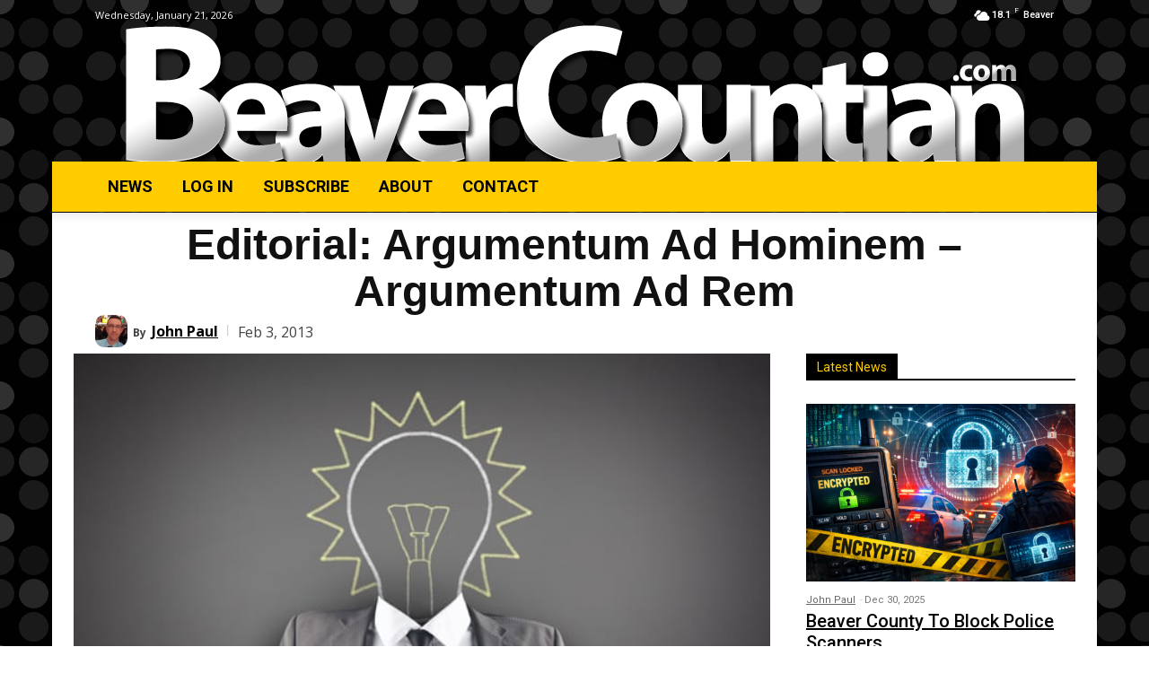

--- FILE ---
content_type: text/html; charset=utf-8
request_url: https://www.google.com/recaptcha/api2/anchor?ar=1&k=6LeDM8oUAAAAAESMcGkYe6xMj5B6NEHmSzGCYB30&co=aHR0cHM6Ly9iZWF2ZXJjb3VudGlhbi5jb206NDQz&hl=en&v=PoyoqOPhxBO7pBk68S4YbpHZ&size=invisible&anchor-ms=20000&execute-ms=30000&cb=r1uuw3ljtge0
body_size: 48904
content:
<!DOCTYPE HTML><html dir="ltr" lang="en"><head><meta http-equiv="Content-Type" content="text/html; charset=UTF-8">
<meta http-equiv="X-UA-Compatible" content="IE=edge">
<title>reCAPTCHA</title>
<style type="text/css">
/* cyrillic-ext */
@font-face {
  font-family: 'Roboto';
  font-style: normal;
  font-weight: 400;
  font-stretch: 100%;
  src: url(//fonts.gstatic.com/s/roboto/v48/KFO7CnqEu92Fr1ME7kSn66aGLdTylUAMa3GUBHMdazTgWw.woff2) format('woff2');
  unicode-range: U+0460-052F, U+1C80-1C8A, U+20B4, U+2DE0-2DFF, U+A640-A69F, U+FE2E-FE2F;
}
/* cyrillic */
@font-face {
  font-family: 'Roboto';
  font-style: normal;
  font-weight: 400;
  font-stretch: 100%;
  src: url(//fonts.gstatic.com/s/roboto/v48/KFO7CnqEu92Fr1ME7kSn66aGLdTylUAMa3iUBHMdazTgWw.woff2) format('woff2');
  unicode-range: U+0301, U+0400-045F, U+0490-0491, U+04B0-04B1, U+2116;
}
/* greek-ext */
@font-face {
  font-family: 'Roboto';
  font-style: normal;
  font-weight: 400;
  font-stretch: 100%;
  src: url(//fonts.gstatic.com/s/roboto/v48/KFO7CnqEu92Fr1ME7kSn66aGLdTylUAMa3CUBHMdazTgWw.woff2) format('woff2');
  unicode-range: U+1F00-1FFF;
}
/* greek */
@font-face {
  font-family: 'Roboto';
  font-style: normal;
  font-weight: 400;
  font-stretch: 100%;
  src: url(//fonts.gstatic.com/s/roboto/v48/KFO7CnqEu92Fr1ME7kSn66aGLdTylUAMa3-UBHMdazTgWw.woff2) format('woff2');
  unicode-range: U+0370-0377, U+037A-037F, U+0384-038A, U+038C, U+038E-03A1, U+03A3-03FF;
}
/* math */
@font-face {
  font-family: 'Roboto';
  font-style: normal;
  font-weight: 400;
  font-stretch: 100%;
  src: url(//fonts.gstatic.com/s/roboto/v48/KFO7CnqEu92Fr1ME7kSn66aGLdTylUAMawCUBHMdazTgWw.woff2) format('woff2');
  unicode-range: U+0302-0303, U+0305, U+0307-0308, U+0310, U+0312, U+0315, U+031A, U+0326-0327, U+032C, U+032F-0330, U+0332-0333, U+0338, U+033A, U+0346, U+034D, U+0391-03A1, U+03A3-03A9, U+03B1-03C9, U+03D1, U+03D5-03D6, U+03F0-03F1, U+03F4-03F5, U+2016-2017, U+2034-2038, U+203C, U+2040, U+2043, U+2047, U+2050, U+2057, U+205F, U+2070-2071, U+2074-208E, U+2090-209C, U+20D0-20DC, U+20E1, U+20E5-20EF, U+2100-2112, U+2114-2115, U+2117-2121, U+2123-214F, U+2190, U+2192, U+2194-21AE, U+21B0-21E5, U+21F1-21F2, U+21F4-2211, U+2213-2214, U+2216-22FF, U+2308-230B, U+2310, U+2319, U+231C-2321, U+2336-237A, U+237C, U+2395, U+239B-23B7, U+23D0, U+23DC-23E1, U+2474-2475, U+25AF, U+25B3, U+25B7, U+25BD, U+25C1, U+25CA, U+25CC, U+25FB, U+266D-266F, U+27C0-27FF, U+2900-2AFF, U+2B0E-2B11, U+2B30-2B4C, U+2BFE, U+3030, U+FF5B, U+FF5D, U+1D400-1D7FF, U+1EE00-1EEFF;
}
/* symbols */
@font-face {
  font-family: 'Roboto';
  font-style: normal;
  font-weight: 400;
  font-stretch: 100%;
  src: url(//fonts.gstatic.com/s/roboto/v48/KFO7CnqEu92Fr1ME7kSn66aGLdTylUAMaxKUBHMdazTgWw.woff2) format('woff2');
  unicode-range: U+0001-000C, U+000E-001F, U+007F-009F, U+20DD-20E0, U+20E2-20E4, U+2150-218F, U+2190, U+2192, U+2194-2199, U+21AF, U+21E6-21F0, U+21F3, U+2218-2219, U+2299, U+22C4-22C6, U+2300-243F, U+2440-244A, U+2460-24FF, U+25A0-27BF, U+2800-28FF, U+2921-2922, U+2981, U+29BF, U+29EB, U+2B00-2BFF, U+4DC0-4DFF, U+FFF9-FFFB, U+10140-1018E, U+10190-1019C, U+101A0, U+101D0-101FD, U+102E0-102FB, U+10E60-10E7E, U+1D2C0-1D2D3, U+1D2E0-1D37F, U+1F000-1F0FF, U+1F100-1F1AD, U+1F1E6-1F1FF, U+1F30D-1F30F, U+1F315, U+1F31C, U+1F31E, U+1F320-1F32C, U+1F336, U+1F378, U+1F37D, U+1F382, U+1F393-1F39F, U+1F3A7-1F3A8, U+1F3AC-1F3AF, U+1F3C2, U+1F3C4-1F3C6, U+1F3CA-1F3CE, U+1F3D4-1F3E0, U+1F3ED, U+1F3F1-1F3F3, U+1F3F5-1F3F7, U+1F408, U+1F415, U+1F41F, U+1F426, U+1F43F, U+1F441-1F442, U+1F444, U+1F446-1F449, U+1F44C-1F44E, U+1F453, U+1F46A, U+1F47D, U+1F4A3, U+1F4B0, U+1F4B3, U+1F4B9, U+1F4BB, U+1F4BF, U+1F4C8-1F4CB, U+1F4D6, U+1F4DA, U+1F4DF, U+1F4E3-1F4E6, U+1F4EA-1F4ED, U+1F4F7, U+1F4F9-1F4FB, U+1F4FD-1F4FE, U+1F503, U+1F507-1F50B, U+1F50D, U+1F512-1F513, U+1F53E-1F54A, U+1F54F-1F5FA, U+1F610, U+1F650-1F67F, U+1F687, U+1F68D, U+1F691, U+1F694, U+1F698, U+1F6AD, U+1F6B2, U+1F6B9-1F6BA, U+1F6BC, U+1F6C6-1F6CF, U+1F6D3-1F6D7, U+1F6E0-1F6EA, U+1F6F0-1F6F3, U+1F6F7-1F6FC, U+1F700-1F7FF, U+1F800-1F80B, U+1F810-1F847, U+1F850-1F859, U+1F860-1F887, U+1F890-1F8AD, U+1F8B0-1F8BB, U+1F8C0-1F8C1, U+1F900-1F90B, U+1F93B, U+1F946, U+1F984, U+1F996, U+1F9E9, U+1FA00-1FA6F, U+1FA70-1FA7C, U+1FA80-1FA89, U+1FA8F-1FAC6, U+1FACE-1FADC, U+1FADF-1FAE9, U+1FAF0-1FAF8, U+1FB00-1FBFF;
}
/* vietnamese */
@font-face {
  font-family: 'Roboto';
  font-style: normal;
  font-weight: 400;
  font-stretch: 100%;
  src: url(//fonts.gstatic.com/s/roboto/v48/KFO7CnqEu92Fr1ME7kSn66aGLdTylUAMa3OUBHMdazTgWw.woff2) format('woff2');
  unicode-range: U+0102-0103, U+0110-0111, U+0128-0129, U+0168-0169, U+01A0-01A1, U+01AF-01B0, U+0300-0301, U+0303-0304, U+0308-0309, U+0323, U+0329, U+1EA0-1EF9, U+20AB;
}
/* latin-ext */
@font-face {
  font-family: 'Roboto';
  font-style: normal;
  font-weight: 400;
  font-stretch: 100%;
  src: url(//fonts.gstatic.com/s/roboto/v48/KFO7CnqEu92Fr1ME7kSn66aGLdTylUAMa3KUBHMdazTgWw.woff2) format('woff2');
  unicode-range: U+0100-02BA, U+02BD-02C5, U+02C7-02CC, U+02CE-02D7, U+02DD-02FF, U+0304, U+0308, U+0329, U+1D00-1DBF, U+1E00-1E9F, U+1EF2-1EFF, U+2020, U+20A0-20AB, U+20AD-20C0, U+2113, U+2C60-2C7F, U+A720-A7FF;
}
/* latin */
@font-face {
  font-family: 'Roboto';
  font-style: normal;
  font-weight: 400;
  font-stretch: 100%;
  src: url(//fonts.gstatic.com/s/roboto/v48/KFO7CnqEu92Fr1ME7kSn66aGLdTylUAMa3yUBHMdazQ.woff2) format('woff2');
  unicode-range: U+0000-00FF, U+0131, U+0152-0153, U+02BB-02BC, U+02C6, U+02DA, U+02DC, U+0304, U+0308, U+0329, U+2000-206F, U+20AC, U+2122, U+2191, U+2193, U+2212, U+2215, U+FEFF, U+FFFD;
}
/* cyrillic-ext */
@font-face {
  font-family: 'Roboto';
  font-style: normal;
  font-weight: 500;
  font-stretch: 100%;
  src: url(//fonts.gstatic.com/s/roboto/v48/KFO7CnqEu92Fr1ME7kSn66aGLdTylUAMa3GUBHMdazTgWw.woff2) format('woff2');
  unicode-range: U+0460-052F, U+1C80-1C8A, U+20B4, U+2DE0-2DFF, U+A640-A69F, U+FE2E-FE2F;
}
/* cyrillic */
@font-face {
  font-family: 'Roboto';
  font-style: normal;
  font-weight: 500;
  font-stretch: 100%;
  src: url(//fonts.gstatic.com/s/roboto/v48/KFO7CnqEu92Fr1ME7kSn66aGLdTylUAMa3iUBHMdazTgWw.woff2) format('woff2');
  unicode-range: U+0301, U+0400-045F, U+0490-0491, U+04B0-04B1, U+2116;
}
/* greek-ext */
@font-face {
  font-family: 'Roboto';
  font-style: normal;
  font-weight: 500;
  font-stretch: 100%;
  src: url(//fonts.gstatic.com/s/roboto/v48/KFO7CnqEu92Fr1ME7kSn66aGLdTylUAMa3CUBHMdazTgWw.woff2) format('woff2');
  unicode-range: U+1F00-1FFF;
}
/* greek */
@font-face {
  font-family: 'Roboto';
  font-style: normal;
  font-weight: 500;
  font-stretch: 100%;
  src: url(//fonts.gstatic.com/s/roboto/v48/KFO7CnqEu92Fr1ME7kSn66aGLdTylUAMa3-UBHMdazTgWw.woff2) format('woff2');
  unicode-range: U+0370-0377, U+037A-037F, U+0384-038A, U+038C, U+038E-03A1, U+03A3-03FF;
}
/* math */
@font-face {
  font-family: 'Roboto';
  font-style: normal;
  font-weight: 500;
  font-stretch: 100%;
  src: url(//fonts.gstatic.com/s/roboto/v48/KFO7CnqEu92Fr1ME7kSn66aGLdTylUAMawCUBHMdazTgWw.woff2) format('woff2');
  unicode-range: U+0302-0303, U+0305, U+0307-0308, U+0310, U+0312, U+0315, U+031A, U+0326-0327, U+032C, U+032F-0330, U+0332-0333, U+0338, U+033A, U+0346, U+034D, U+0391-03A1, U+03A3-03A9, U+03B1-03C9, U+03D1, U+03D5-03D6, U+03F0-03F1, U+03F4-03F5, U+2016-2017, U+2034-2038, U+203C, U+2040, U+2043, U+2047, U+2050, U+2057, U+205F, U+2070-2071, U+2074-208E, U+2090-209C, U+20D0-20DC, U+20E1, U+20E5-20EF, U+2100-2112, U+2114-2115, U+2117-2121, U+2123-214F, U+2190, U+2192, U+2194-21AE, U+21B0-21E5, U+21F1-21F2, U+21F4-2211, U+2213-2214, U+2216-22FF, U+2308-230B, U+2310, U+2319, U+231C-2321, U+2336-237A, U+237C, U+2395, U+239B-23B7, U+23D0, U+23DC-23E1, U+2474-2475, U+25AF, U+25B3, U+25B7, U+25BD, U+25C1, U+25CA, U+25CC, U+25FB, U+266D-266F, U+27C0-27FF, U+2900-2AFF, U+2B0E-2B11, U+2B30-2B4C, U+2BFE, U+3030, U+FF5B, U+FF5D, U+1D400-1D7FF, U+1EE00-1EEFF;
}
/* symbols */
@font-face {
  font-family: 'Roboto';
  font-style: normal;
  font-weight: 500;
  font-stretch: 100%;
  src: url(//fonts.gstatic.com/s/roboto/v48/KFO7CnqEu92Fr1ME7kSn66aGLdTylUAMaxKUBHMdazTgWw.woff2) format('woff2');
  unicode-range: U+0001-000C, U+000E-001F, U+007F-009F, U+20DD-20E0, U+20E2-20E4, U+2150-218F, U+2190, U+2192, U+2194-2199, U+21AF, U+21E6-21F0, U+21F3, U+2218-2219, U+2299, U+22C4-22C6, U+2300-243F, U+2440-244A, U+2460-24FF, U+25A0-27BF, U+2800-28FF, U+2921-2922, U+2981, U+29BF, U+29EB, U+2B00-2BFF, U+4DC0-4DFF, U+FFF9-FFFB, U+10140-1018E, U+10190-1019C, U+101A0, U+101D0-101FD, U+102E0-102FB, U+10E60-10E7E, U+1D2C0-1D2D3, U+1D2E0-1D37F, U+1F000-1F0FF, U+1F100-1F1AD, U+1F1E6-1F1FF, U+1F30D-1F30F, U+1F315, U+1F31C, U+1F31E, U+1F320-1F32C, U+1F336, U+1F378, U+1F37D, U+1F382, U+1F393-1F39F, U+1F3A7-1F3A8, U+1F3AC-1F3AF, U+1F3C2, U+1F3C4-1F3C6, U+1F3CA-1F3CE, U+1F3D4-1F3E0, U+1F3ED, U+1F3F1-1F3F3, U+1F3F5-1F3F7, U+1F408, U+1F415, U+1F41F, U+1F426, U+1F43F, U+1F441-1F442, U+1F444, U+1F446-1F449, U+1F44C-1F44E, U+1F453, U+1F46A, U+1F47D, U+1F4A3, U+1F4B0, U+1F4B3, U+1F4B9, U+1F4BB, U+1F4BF, U+1F4C8-1F4CB, U+1F4D6, U+1F4DA, U+1F4DF, U+1F4E3-1F4E6, U+1F4EA-1F4ED, U+1F4F7, U+1F4F9-1F4FB, U+1F4FD-1F4FE, U+1F503, U+1F507-1F50B, U+1F50D, U+1F512-1F513, U+1F53E-1F54A, U+1F54F-1F5FA, U+1F610, U+1F650-1F67F, U+1F687, U+1F68D, U+1F691, U+1F694, U+1F698, U+1F6AD, U+1F6B2, U+1F6B9-1F6BA, U+1F6BC, U+1F6C6-1F6CF, U+1F6D3-1F6D7, U+1F6E0-1F6EA, U+1F6F0-1F6F3, U+1F6F7-1F6FC, U+1F700-1F7FF, U+1F800-1F80B, U+1F810-1F847, U+1F850-1F859, U+1F860-1F887, U+1F890-1F8AD, U+1F8B0-1F8BB, U+1F8C0-1F8C1, U+1F900-1F90B, U+1F93B, U+1F946, U+1F984, U+1F996, U+1F9E9, U+1FA00-1FA6F, U+1FA70-1FA7C, U+1FA80-1FA89, U+1FA8F-1FAC6, U+1FACE-1FADC, U+1FADF-1FAE9, U+1FAF0-1FAF8, U+1FB00-1FBFF;
}
/* vietnamese */
@font-face {
  font-family: 'Roboto';
  font-style: normal;
  font-weight: 500;
  font-stretch: 100%;
  src: url(//fonts.gstatic.com/s/roboto/v48/KFO7CnqEu92Fr1ME7kSn66aGLdTylUAMa3OUBHMdazTgWw.woff2) format('woff2');
  unicode-range: U+0102-0103, U+0110-0111, U+0128-0129, U+0168-0169, U+01A0-01A1, U+01AF-01B0, U+0300-0301, U+0303-0304, U+0308-0309, U+0323, U+0329, U+1EA0-1EF9, U+20AB;
}
/* latin-ext */
@font-face {
  font-family: 'Roboto';
  font-style: normal;
  font-weight: 500;
  font-stretch: 100%;
  src: url(//fonts.gstatic.com/s/roboto/v48/KFO7CnqEu92Fr1ME7kSn66aGLdTylUAMa3KUBHMdazTgWw.woff2) format('woff2');
  unicode-range: U+0100-02BA, U+02BD-02C5, U+02C7-02CC, U+02CE-02D7, U+02DD-02FF, U+0304, U+0308, U+0329, U+1D00-1DBF, U+1E00-1E9F, U+1EF2-1EFF, U+2020, U+20A0-20AB, U+20AD-20C0, U+2113, U+2C60-2C7F, U+A720-A7FF;
}
/* latin */
@font-face {
  font-family: 'Roboto';
  font-style: normal;
  font-weight: 500;
  font-stretch: 100%;
  src: url(//fonts.gstatic.com/s/roboto/v48/KFO7CnqEu92Fr1ME7kSn66aGLdTylUAMa3yUBHMdazQ.woff2) format('woff2');
  unicode-range: U+0000-00FF, U+0131, U+0152-0153, U+02BB-02BC, U+02C6, U+02DA, U+02DC, U+0304, U+0308, U+0329, U+2000-206F, U+20AC, U+2122, U+2191, U+2193, U+2212, U+2215, U+FEFF, U+FFFD;
}
/* cyrillic-ext */
@font-face {
  font-family: 'Roboto';
  font-style: normal;
  font-weight: 900;
  font-stretch: 100%;
  src: url(//fonts.gstatic.com/s/roboto/v48/KFO7CnqEu92Fr1ME7kSn66aGLdTylUAMa3GUBHMdazTgWw.woff2) format('woff2');
  unicode-range: U+0460-052F, U+1C80-1C8A, U+20B4, U+2DE0-2DFF, U+A640-A69F, U+FE2E-FE2F;
}
/* cyrillic */
@font-face {
  font-family: 'Roboto';
  font-style: normal;
  font-weight: 900;
  font-stretch: 100%;
  src: url(//fonts.gstatic.com/s/roboto/v48/KFO7CnqEu92Fr1ME7kSn66aGLdTylUAMa3iUBHMdazTgWw.woff2) format('woff2');
  unicode-range: U+0301, U+0400-045F, U+0490-0491, U+04B0-04B1, U+2116;
}
/* greek-ext */
@font-face {
  font-family: 'Roboto';
  font-style: normal;
  font-weight: 900;
  font-stretch: 100%;
  src: url(//fonts.gstatic.com/s/roboto/v48/KFO7CnqEu92Fr1ME7kSn66aGLdTylUAMa3CUBHMdazTgWw.woff2) format('woff2');
  unicode-range: U+1F00-1FFF;
}
/* greek */
@font-face {
  font-family: 'Roboto';
  font-style: normal;
  font-weight: 900;
  font-stretch: 100%;
  src: url(//fonts.gstatic.com/s/roboto/v48/KFO7CnqEu92Fr1ME7kSn66aGLdTylUAMa3-UBHMdazTgWw.woff2) format('woff2');
  unicode-range: U+0370-0377, U+037A-037F, U+0384-038A, U+038C, U+038E-03A1, U+03A3-03FF;
}
/* math */
@font-face {
  font-family: 'Roboto';
  font-style: normal;
  font-weight: 900;
  font-stretch: 100%;
  src: url(//fonts.gstatic.com/s/roboto/v48/KFO7CnqEu92Fr1ME7kSn66aGLdTylUAMawCUBHMdazTgWw.woff2) format('woff2');
  unicode-range: U+0302-0303, U+0305, U+0307-0308, U+0310, U+0312, U+0315, U+031A, U+0326-0327, U+032C, U+032F-0330, U+0332-0333, U+0338, U+033A, U+0346, U+034D, U+0391-03A1, U+03A3-03A9, U+03B1-03C9, U+03D1, U+03D5-03D6, U+03F0-03F1, U+03F4-03F5, U+2016-2017, U+2034-2038, U+203C, U+2040, U+2043, U+2047, U+2050, U+2057, U+205F, U+2070-2071, U+2074-208E, U+2090-209C, U+20D0-20DC, U+20E1, U+20E5-20EF, U+2100-2112, U+2114-2115, U+2117-2121, U+2123-214F, U+2190, U+2192, U+2194-21AE, U+21B0-21E5, U+21F1-21F2, U+21F4-2211, U+2213-2214, U+2216-22FF, U+2308-230B, U+2310, U+2319, U+231C-2321, U+2336-237A, U+237C, U+2395, U+239B-23B7, U+23D0, U+23DC-23E1, U+2474-2475, U+25AF, U+25B3, U+25B7, U+25BD, U+25C1, U+25CA, U+25CC, U+25FB, U+266D-266F, U+27C0-27FF, U+2900-2AFF, U+2B0E-2B11, U+2B30-2B4C, U+2BFE, U+3030, U+FF5B, U+FF5D, U+1D400-1D7FF, U+1EE00-1EEFF;
}
/* symbols */
@font-face {
  font-family: 'Roboto';
  font-style: normal;
  font-weight: 900;
  font-stretch: 100%;
  src: url(//fonts.gstatic.com/s/roboto/v48/KFO7CnqEu92Fr1ME7kSn66aGLdTylUAMaxKUBHMdazTgWw.woff2) format('woff2');
  unicode-range: U+0001-000C, U+000E-001F, U+007F-009F, U+20DD-20E0, U+20E2-20E4, U+2150-218F, U+2190, U+2192, U+2194-2199, U+21AF, U+21E6-21F0, U+21F3, U+2218-2219, U+2299, U+22C4-22C6, U+2300-243F, U+2440-244A, U+2460-24FF, U+25A0-27BF, U+2800-28FF, U+2921-2922, U+2981, U+29BF, U+29EB, U+2B00-2BFF, U+4DC0-4DFF, U+FFF9-FFFB, U+10140-1018E, U+10190-1019C, U+101A0, U+101D0-101FD, U+102E0-102FB, U+10E60-10E7E, U+1D2C0-1D2D3, U+1D2E0-1D37F, U+1F000-1F0FF, U+1F100-1F1AD, U+1F1E6-1F1FF, U+1F30D-1F30F, U+1F315, U+1F31C, U+1F31E, U+1F320-1F32C, U+1F336, U+1F378, U+1F37D, U+1F382, U+1F393-1F39F, U+1F3A7-1F3A8, U+1F3AC-1F3AF, U+1F3C2, U+1F3C4-1F3C6, U+1F3CA-1F3CE, U+1F3D4-1F3E0, U+1F3ED, U+1F3F1-1F3F3, U+1F3F5-1F3F7, U+1F408, U+1F415, U+1F41F, U+1F426, U+1F43F, U+1F441-1F442, U+1F444, U+1F446-1F449, U+1F44C-1F44E, U+1F453, U+1F46A, U+1F47D, U+1F4A3, U+1F4B0, U+1F4B3, U+1F4B9, U+1F4BB, U+1F4BF, U+1F4C8-1F4CB, U+1F4D6, U+1F4DA, U+1F4DF, U+1F4E3-1F4E6, U+1F4EA-1F4ED, U+1F4F7, U+1F4F9-1F4FB, U+1F4FD-1F4FE, U+1F503, U+1F507-1F50B, U+1F50D, U+1F512-1F513, U+1F53E-1F54A, U+1F54F-1F5FA, U+1F610, U+1F650-1F67F, U+1F687, U+1F68D, U+1F691, U+1F694, U+1F698, U+1F6AD, U+1F6B2, U+1F6B9-1F6BA, U+1F6BC, U+1F6C6-1F6CF, U+1F6D3-1F6D7, U+1F6E0-1F6EA, U+1F6F0-1F6F3, U+1F6F7-1F6FC, U+1F700-1F7FF, U+1F800-1F80B, U+1F810-1F847, U+1F850-1F859, U+1F860-1F887, U+1F890-1F8AD, U+1F8B0-1F8BB, U+1F8C0-1F8C1, U+1F900-1F90B, U+1F93B, U+1F946, U+1F984, U+1F996, U+1F9E9, U+1FA00-1FA6F, U+1FA70-1FA7C, U+1FA80-1FA89, U+1FA8F-1FAC6, U+1FACE-1FADC, U+1FADF-1FAE9, U+1FAF0-1FAF8, U+1FB00-1FBFF;
}
/* vietnamese */
@font-face {
  font-family: 'Roboto';
  font-style: normal;
  font-weight: 900;
  font-stretch: 100%;
  src: url(//fonts.gstatic.com/s/roboto/v48/KFO7CnqEu92Fr1ME7kSn66aGLdTylUAMa3OUBHMdazTgWw.woff2) format('woff2');
  unicode-range: U+0102-0103, U+0110-0111, U+0128-0129, U+0168-0169, U+01A0-01A1, U+01AF-01B0, U+0300-0301, U+0303-0304, U+0308-0309, U+0323, U+0329, U+1EA0-1EF9, U+20AB;
}
/* latin-ext */
@font-face {
  font-family: 'Roboto';
  font-style: normal;
  font-weight: 900;
  font-stretch: 100%;
  src: url(//fonts.gstatic.com/s/roboto/v48/KFO7CnqEu92Fr1ME7kSn66aGLdTylUAMa3KUBHMdazTgWw.woff2) format('woff2');
  unicode-range: U+0100-02BA, U+02BD-02C5, U+02C7-02CC, U+02CE-02D7, U+02DD-02FF, U+0304, U+0308, U+0329, U+1D00-1DBF, U+1E00-1E9F, U+1EF2-1EFF, U+2020, U+20A0-20AB, U+20AD-20C0, U+2113, U+2C60-2C7F, U+A720-A7FF;
}
/* latin */
@font-face {
  font-family: 'Roboto';
  font-style: normal;
  font-weight: 900;
  font-stretch: 100%;
  src: url(//fonts.gstatic.com/s/roboto/v48/KFO7CnqEu92Fr1ME7kSn66aGLdTylUAMa3yUBHMdazQ.woff2) format('woff2');
  unicode-range: U+0000-00FF, U+0131, U+0152-0153, U+02BB-02BC, U+02C6, U+02DA, U+02DC, U+0304, U+0308, U+0329, U+2000-206F, U+20AC, U+2122, U+2191, U+2193, U+2212, U+2215, U+FEFF, U+FFFD;
}

</style>
<link rel="stylesheet" type="text/css" href="https://www.gstatic.com/recaptcha/releases/PoyoqOPhxBO7pBk68S4YbpHZ/styles__ltr.css">
<script nonce="1SuOiuU48cH59dRjRGp9hw" type="text/javascript">window['__recaptcha_api'] = 'https://www.google.com/recaptcha/api2/';</script>
<script type="text/javascript" src="https://www.gstatic.com/recaptcha/releases/PoyoqOPhxBO7pBk68S4YbpHZ/recaptcha__en.js" nonce="1SuOiuU48cH59dRjRGp9hw">
      
    </script></head>
<body><div id="rc-anchor-alert" class="rc-anchor-alert"></div>
<input type="hidden" id="recaptcha-token" value="[base64]">
<script type="text/javascript" nonce="1SuOiuU48cH59dRjRGp9hw">
      recaptcha.anchor.Main.init("[\x22ainput\x22,[\x22bgdata\x22,\x22\x22,\[base64]/[base64]/[base64]/ZyhXLGgpOnEoW04sMjEsbF0sVywwKSxoKSxmYWxzZSxmYWxzZSl9Y2F0Y2goayl7RygzNTgsVyk/[base64]/[base64]/[base64]/[base64]/[base64]/[base64]/[base64]/bmV3IEJbT10oRFswXSk6dz09Mj9uZXcgQltPXShEWzBdLERbMV0pOnc9PTM/bmV3IEJbT10oRFswXSxEWzFdLERbMl0pOnc9PTQ/[base64]/[base64]/[base64]/[base64]/[base64]\\u003d\x22,\[base64]\\u003d\x22,\x22wrMXMMOyI8OYw5nDrD/CpsOEwqHColDDpD0xRcO4ScKhY8Khw5gJwq/[base64]/CpXrCjsKWwosnwrHDmkDCtlJvwoAEw7TDvBYHwoQrw4XCrUvCvSJ/MW5oWTh5wqjCp8OLIMKPRiABR8O5wp/CmsOvw73CrsOTwq4vPSnDhz8Zw5A2bcOfwpHDv1zDncK3w4Eew5HCgcKleAHCtcKSw4XDuWkDAnXChMOewrxnCEFSdMOcw7/CusOTGHMZwq/Cv8Osw5zCqMKlwrkhGMO7QsOww4Mcw73DjHx/aDRxFcOvfmHCv8OlTmB8w6fCuMKZw55zHwHCogXCq8OlKsObUxnCnzRAw5ggMUXDkMOaesKTA0xfZsKDHGBpwrI8w6TCtsOFQxjCnWpJw53DvMOTwrMgwp3DrsOWwoXDi1vDsQZjwrTCr8OAwoIHCV9fw6Fgw40tw6PCtnxbaVHCnRbDiThBDBw/FMOOW2kowoV0fw1tXS/DnU07wpnDpMKlw54kFQ7DjUcowokEw5DClgl2UcKleylxwo16LcO7w6sGw5PCgGUlwrTDjcO8FgDDvzjDrHxiwoU9EMKKw6EZwr3CscOVw47CuDRLYcKAXcOSDzXCkgDDrMKVwqxbacOjw6cBccOAw5d/[base64]/[base64]/Di3waw4pLCSIrUAFSwrFhw53ClQLDsyvCt0t3w4Yzw5cSw4RubMKZBUbDjmzDu8KfwrRiPHJcw7rChictdsOGU8KACsOdBE4UPsK8Hzl/wq0qwr4bBcK1wrnDi8KDccOJw5rDjDVfHGnCs07DpcKvdkfDicOhW09sIsOEwpgEAmrDoEbCt2XDgcKqN33Ck8OOwrw/IjMlImDDpDrClcO3JiJKw6thGAXDiMKRw6tlw7IUccKfw6Vcw47CgsOAwpopaWhOYyLDrsKJKz/CocKAw5DCjMK4w74TEsOmKSwHW0LDg8Oxwp5ZCFDCvcKTwqFYQzNEwp1uFF/DmFDCnH8pw7LDlnPCksK5MMKhw74gw6AdXhsrZwp2wrvDv0kTw5PCjjTCpx17aR7CtcOXRR/CucOoQMOYwrA7wr7CkXl7woUqw4duw4nCnsOva03CosKJw4rDsSjDsMOZw63DvsOyQ8KVw5LDggIbDMOUw4h/EEwewoTCmz/Dox8WPF/[base64]/DqAtKQjE3PzTDnsKbwo4Dw7rDkBTCpsKfwosSw7vCicKKZMKWccOaJjvCkDMfw6nCr8OkwrnDuMOvAMOVHTs7wodOHADDq8OSwqp+w6zCl23DmkfCvMOQPMONw78cw7R4eFPCjmfDqRRFUwfCrWXDuMKURDzDn3cmwpPCnsOiw6PCtklJw6VDLFHCnDd/w7/Dj8OtDsOUPn4dHBrCsSHCs8K8wq7DnMOqwpDDvMOwwo1jwrbDpsOwRzw7wpNNw6PConHDiMOpw499X8Ojw6g1CsOqw7ZVw61VBV7DuMKpXsOrVsOVwpTDtMONwr1/fGd8w6/[base64]/[base64]/XMKOXBURfyDDkGhzw4t4XRt5b8OYb0PCgXlzw75Jw7p/Ml5tw5zDmsKMTmt6wrkJw48rw67DizjCp3vDlcKHPCbChWPCqcOseMO/w6kEVsO2CwXDgcODw5nDmG7CqWLDrT1Nwq/ClW/DgMOxTcOtUQFZF1zCjsKtwok7w4dcw6Bgw6rDlMKRccKibsKIwolsVQ8DTMO4SC8UwpcjQ35DwotKw7F2QVoFUAEMwpnCvCnCnEbDqcOkw682wpjCgEPDncOFUybDo25bw6HChTN9SQvDqTRlw7fDvlIcwojDocO/w5PDjjDCoCnCg1tefxIxw5fCpTAOwoDCg8K/wp/[base64]/Cgy3DpgbDtjYBJXI5Jng/w7g1w5PCnTjDssKuUXV2OiHDksOlw5Ucw6JwRSrCp8Ofwp3DsMKcw5HCvjfDrsOxw4smwrbDhMO2w6UsLXnDnMOOQsK6OsKLY8KQP8KXLMKvXAZVYz3Cg0/CqsKyVVrCvsO6wqvCnsOBwqDDpw7CsT0Rw6TCnFwJUS7DuE89w6PCoWTDuB8GICnDiQQkKsK0w70cH1rCvsO1L8O9woTCrMKXwpHCt8OjwoIFwokLwp/Cn3h1BU9zB8KdwrMTw5NrwqkFwpbCncOgO8K/I8OOcFxBU3EFwqlVM8OpJsOfUMKdw7kbw5oIw5HCuQhZcsOYw7vDisONwpEEwrnCllDDl8OBaMOkHVAcNnnDssOGw4XDtcKswqnChxTDujMzwrkaV8K+wo/DuBLCjMKKTsKtRTrCnMOERRhzwqLDicOyR2/CsUwnwoPDogoHB3slO0Rew6dGdygbw7/CvFETbGPDiwnCt8OuwoExw7/DlsK0RMOQwpNLwrPCjShuwonDmRvClxRww4xmw4VqesKodMOPQMKSwolGw7fCp15hwr/[base64]/DnyMTw6PCtWnDm1whEMKyGCPCjF1CEcKfPF4+PsKgGMOASQfDkwLDicOCZFFZw7d4wpIYGcKlw5jCj8KFRlPCpcO5w4gYw50FwoRyWyfCpsO1wrlEwonDpQLDujXCkcOHYMK/bQA/bBhcwrfCoAISwpvDq8K3woTDsTwRKknDocOqBMKJwrNHW35YaMKWMcOrLhtgFlDDksOlTwVcw5FOw7UURsOQw6zDpcOxDMOtw4oUbcO9wqLCoDnDuxBhC3NXKMO0w6YUw5tXeFMUw5/DgEnCicKkP8OBQTvDisK4w4lfw6QQY8OXNm/ClkTCosKdw5JifsO3Jlsow7vDs8ORwp8awq3DmcKuc8KwCkpfw5drD1J1wqhfwoLCiz3DqSXCsMKcwofDmMOHfTbDuMOBD0N1wrvCvxoiw78mfjRow7DDssOxw7DDq8KndMKzwrDCp8OdA8OjacOjQsOawooZFsOHIsOMUsO7P2LCm07Co1DCmsOHOx3ChsK/Rl/DrMOeKcKNUMOGI8O6woHDiRjDp8OuwoIxEsKlKsOpGUYsd8Oow4LClMK9w78XwrDDgTnCn8KYCCfDh8KJVFx6wpDDmMKHwrk/w4PCtxjCucO4wrtowprCqcKiH8KVw7t7ZAQhDWnChMKFHcKOw7TCkG/Dn8KGwo/DosK6wrrDpRA4LQDCmRjCukUHAAFPwocFbcK3TXx/w5vClzfDq2TCi8KmHcKvwrwlf8Omwo7CsH/DlCsAw77CpMK+eXsmwpPCtE1desKpAEbDqsORBsOmw5kpwog6woQ2w6bDih7CgMKnw4gDw5fCqcKQw6xRKzvCkHvCqMOtw70Ww6/DumnDhsOAwobCnApjc8KqwrNow7QWw5BqQHLCpm19d2bCvMO3wqTDu0Udwqhfw7ZuwqvDo8OcfMK2YWXDhMOMwq/CjMOhBsOdYiHDjnVAYsKCcER4w5PCi1rDg8OSwrhYJCQYw4Qzw6TCucO0wp7Dq8OywqspfcOPw4RlwqXDr8OWOMKQwrQfZn/[base64]/w73DvWrDjsO1wrXCs8O9KsOnIMKtSsOcwrXDtMKGRMKBwrPCpsO4wqwIfCXDq37DhmFhwoBpFsO7w750McOLw4gmbcOdOsK/wrdCw4pnRRfCuMKfaBDCqyzCkQLCp8KdDMOHw60/[base64]/egYNwp8/[base64]/VxN4wqrCvGnDtsKCfWQVQQtvORHDnDV7WFIgwqIKExRPZMK0wolywoTClsO0w7TDssO8Ox4ewo7CmsO/E089w5TDhH0Ud8KGDUN5YWvDl8KLw63Cq8OvE8OEE3l/woEFXkfChMOxAjjCp8OYG8OzaX7CtMOzDylYY8OjVlvCoMOsSsK/wr7Crg57wrjCqXQFC8OpJsOja1UDwq7Dl3R3w6sECjQBM3YgPcKgS04aw5gSw73CryIkSw7Cq3jCrsKdeUYmwpJ/w65SPsO3I2xiw4XDmcK4w5wtw7PDvjvDusOVDz8XejIbwoUjcMK5wrXDvCQ5w7jClh8EYCTDv8O/w7LCksOIwokNwqPDriRRworCjMOSCcK9wq4OwoXDjA/[base64]/U8KhQTxXwpA8w6dfJMKWScKLw5LDjMKEw7rDqyMhA8KpF37CgXd8HwY9wrU8cnEGTsKwOGZGV3lNfkZbSBg5GMO7GitEwq3DvwnDtcK3w6k+w7/DuhrDv29yecOOw7LCmFhGPsK/KUrCo8OEwqk2w7vCglghwo/Cq8Oew63DmMOcPcKRwr/Dh1F3NMODwpE2wr8GwqJDFEk7QHEDMsO7wq/DgMKOK8OBwqDCl2xpw6PCvmIVwr8Nw6MWw7Z9SsO/D8KxwoE+SMKZwp0edmRMwoArS3YPwqY3GcOMwo/DuRHDlcORwpXCuBfCvDjCicOvRMOJIsKOwqInw6gpP8KKwrQndcKsw6ASw7/DuQ/DnGVtXS3DpT5kI8KPwqXCisK9XkTCp3VtwpYdw702wp3CsjAIXC/DhMONwosww6DDhcKywp1LUVJ9wqTDv8O3wovDncKxwoo3fsKpw7nDsMOwTcOaD8OiNx9cK8O4wpPCq1wiw6bDj34qwpBhw4DDiWBrdsKGBcKxQsOJZMO2w74ECcO+HyHDqcOLEMKWw788XUHDu8KXw6PDqAfDrm0KdWxLGXcmw4/[base64]/DrSrCpGvCizvDoMOsw6powrVzw7x0YBnCpkTCmTfDpsOpcj49ecKrAn94YxzComgGSyXDlnBbIcOdwokVDgQGFTvDncKaBFBjwqHDqSjDhcK2w65NE2nDksOPCHLDomcCf8Kyd0Evw6vDvW/DgMKSw4JPw6EJfcOKfWfDqMK0w5wwbHPDmcKgUCXDssKYc8OvwpvCoBYgwo/[base64]/CoEzCgsOfwrXDv8KJM3rDjsKlw6g4wp3DosO6w4jDoD9GFTkaw4luw4Q1ASPClhkRw4zCiMOoC28lWcOFw7jCkXpwwpR9WcOnwroMSFLCmHbDh8OSZMOXTmgmJcKTwq4Hwq/CtydsAl8hICs8wqzDo1dlw747wooYYUTDusKIwp7CjgZHf8KgFsO8wrI2PyJlwpoZRsKYZ8K8OnBlPx/DiMKFwp/CocKDRcOyw5XCpgsdwq7DusKXRsKZwplZwonDnB4XwpzCtcKiT8OBAcKww63DrsOZOcOjwrFaw67DlMKHdRQ1wrXChmdaw6dQPUBcwrfDrjvCnxnDkMORUFnCg8OidxhidQVxwqlfB0MzYMOMAQ9/KA8yDxs5ZsOlOsOgFMKnMcK3wrZrGcOOK8Ouc0fDrMOQBAzCnyLDg8OLKsOqUGJNSsKlbgjCkcOFfcOzw590e8OobG3CnkcdbMK2wovDtnfDu8KsEy8bNjrChilKw5weYcKvw5jDox9OwrIiwrfDmyzCvHXCt2DDrcObwoULMsO/QMKMw6NxwrzDmBHDs8ONw7rDu8OBO8K2XMOEDgY7wqfCkhHCmgvDgXJdw4dVw4DCscOIw5d+C8KLQ8O7w6jDoMOsWsKtwqHCjHfCgHPCgQ/CrmBywoJdWMKsw7NvEkx1wpnCtQVfVWPDiQDCgcKyd1tSwo7CtyHChC9qw4Ntw5TCscKYwpQ7XcKlPMKOWMORw40FwpHCtTo4H8KqHsKCw5XCpcKowpPDlcKJcMKxw6/CrsONw4/CscKuw4Adw41QQSVyH8KOw5jCgcORRFYDP1wWw5skGzjCucOWPcOcw5TDnMOqw6nCo8OWHcOWCTLDkMKnI8OjeQjDkcKUwrlZwpbDvcO5w7DDnTLCtHTDjcK/RCHDlX7Dpl9dwqHCt8Oyw74Uw6DClcKDO8KUwo/CtsK6wppac8Oww4PDiDzDuh7DqwHDuiXDv8KrdcOJwp3DjsOvwoPDmMODw6nDtW3Cg8OoCMKLLUPCqsKzHMKjw4kBMk5UCMKifMKqawc2eVvDm8K5wozCp8Krwpguw4AiNSrDh3/Dh0/[base64]/CnsOZwqgOSlxxw4/DkXcWXSjCkVYeB8KUWU1/w7nCogfCgHEmw4pNwrVhPTLDp8KiBUshFjwEw4HDpxlpwo7DlsK/ADTCoMKUw4HDtk3Dl0TCrMKJwrTCucK4w6w+V8ORwpHCpn/[base64]/CgAvDt0sabHRVGn9bAWTDpl/DisKfwpzCmcO7EcOQwq7CvsOAJEHDqErDq1zDksKPFcOBwpXDrMKNw67DoMOiDDhDwqwMwprDhF96wrnCvMKKw7s5w71Mw4fCpMKBYizDsFLDj8OKwoAuw7dIZsKDw7vCjk/Dt8O/[base64]/[base64]/w5VLcGLDqkZTwrHDrgnDkEh6UjbDu8OZEMOnDMO+w5VBw6ImecOWFVhawqbDgMO1w7TCisKoGGsCKsOgccKOw4zCj8OOYcKDHMKWwo5kMMOpYsO/dcO7G8Oub8OMwofCmBhFwqNVLMKvNVkKIcKPwpLClVnClBdFwqvCv3DCqsKVw6LDoBfCq8Oywq7DpsKbXMO9MHHCgsOQFsOuGgxuSmtBcAfClTtow5LChF3CuETCpcOpM8OJcGc/NX3CisKsw4UCFh/ChMO2wo/[base64]/[base64]/DiELCughJDcODwobDrB90cHbDh1lqAcKLKsO5HsKkDg7DiTd7wofCmMORMWDCmnMZXsOtGcKgwq8BbW3DowFgw7XCgBJ0wqLDlB47dcK/VsOMT3zCusO2w7zCtH/Cgm10DsOyw7fCgsO4FRHCqMKMD8OUw7c8UwTDnGkOw5bDrH8ow6N2w692wpzCtsKlwoXDqxQYwqTDqyMvNcKMLBEYTcO+IWV8woQCw4IBKTnDsHHCj8OIw714w7HDjMO/w6F0w4ssw5l2wrrCh8OWQcOENlheQH3CncOUwoI3wpfCj8Kdwos7DS9PaxYjw550C8OAw5IGSMKlRhFJwpjCtMOuw7vDoG91w70Uwo/[base64]/[base64]/VVDCpR3CgDhcwppPHcKHw7jDi8KZEMKZSkzDicOed8O2JcKZExXCscOqwrnChgbDqClowos1fMK/wqs2w5TCvsOpPCXCh8ORwr8OBhxZw5w5Zh1Vw65rcMORwr7DmMOyY1U1GjDDucKAw4LDkTDCvcOfZMO+A0nDicKNC2bCjQ5fGyhPS8KUw63DmsKuwrTDtzIdNcKwJnfCkHMkwoluwqfCvMK+FU9YZMKMRsOWTRfDgA3Cp8KrFVpoOEYfwqvCiVvDpFTCsg/DocOCPMKvJcOZwpfCrcOcJDxOwrnCk8OSCnhRw43DuMOCwq/Cq8OyScKzYXB2w4NWwqIzwqPCg8OhwokPAFPCvcKNw6RYaS42w4MGAMKLXSXCmnRkV1tWw65nQsOOS8Kew6kUw5BuCMKIARNpwqshwq/[base64]/NMOPwoIjwpZyPBrDijpdCcKfUmbCojHDo8OZwpoeZMKIYsKXwqhzwotMw4jDoDxXw414wop3T8K7EForw7zCsMKTLSXDhMO+w5oqwrVQwowUfFHCimvDmSvClB0wLFhiZMKtd8K3w7JTcCjDuMKxwrPCncK0CgnDvTfCv8KzIcKKN1PCj8KMw55Vw6w6w6/[base64]/DjH3DhxYuwqHDuEo7wo/CoMOdQsKrwrjDusKwNmURwr/ChRc/[base64]/ClsK0IMOAwqJtwroZamVZaV9kw41pw43DlGXDjsOBw4zCmMKbwo/[base64]/CvsK1EcKaOC7CrMKMIMKQwpvDnsObw4IKw7bDlcOxwqhuITIjwpnDnsO6QE/DtMO6YMOcwrEyfMO0XVUIQDfDnsKuSsKAwqDChcKOYHHChxrDlHDCsi9KQ8OSK8ODwonDncOXwqlcwqhgfWBEacODw44UD8OGCC/Cv8O3LRHCjRVEQWZFdnDDpcKnw5cSUAXDisKpfXzCjRrCpMKwwoBwBsOMw63ClcKjc8KOOUvDlcOPwoUSwqbDisKLw7rDnwHCl0ALwpoQwpwEwpbCnsKPwojCpcOfW8KkNsORw6p/[base64]/[base64]/DnUcYbUbDt8OcwrrCt8KlacKpw6BGYR3Ci8OdJQE/wrXCucOFwpUow6EXwprDm8Ogb19ARMKPH8K2w7PDpsOWX8KJw6ogO8OMwq3DkyVAaMKSdcOvWcO0M8O/JCrDrMOKWVV3ZgBwwqxEOBdXDsK8wqdtWwpuw68Xw5XCpS3DjmFcwpxCUxjCqMO3woEQFcO5wrYWwrXDoVvChG9OZ2PDlcOpCcO2M1LDmmXDrxUuw7nCtHBIDMODwpF+dW/DgcOcwqnCjsOXw6rDs8OkU8KPOcKWasONYMOkwrVcUMKMdA8FwrHDvWfDtsKNGsOww7gkYcOeQMOjw5djw4A5w4HCrcKGQAbDhzXClhAkwoHCuHbDqcOVRcOEwrsRV8KqKSl/wpQwRsObFhwgRE1Jw6vCocO8w5HDnH5wUsKcwrASEkvDvQYlecOYfMKpwpxFw79sw49ewrDDmcKoCsKzc8KMwpLDqWnDl2E2wpvCg8KvJ8OgY8O4EcOLRMOTNsKwZ8OCBQFvRcODfSc2SV0gw7JBPcO6worCicOqwrjDg1PCgR/CqMOrHsKtS05AwogVFDRWIcKGw74hGcO+w7nCm8O/PHcpXsKewpvClmBTwqHCsCnCtzYkw4ZlNCEowofDk0peOkzCiClFw4HCgAbCr0Mvw5xoMMOXw6fDqT3DqMKew6wmwqnCqm5vwq1HRcObbsKTAsKrXW/DqitfDRQeOcOaRgYJw6zCuG/[base64]/CtwZ3w53CssK8PcKNAj7DpEcUwp7DuMK/wpfDtcKhw4BjFcOzw4UaJ8OhHGEDwr3DjXY2BnI6IDfDpBrDpSZGVRXCksOkw5tGcMKNJj5Vw6E2X8Kxw7BFwobCjjUDJsOvwpFID8KiwrRZGEZTw4hJwpkKw6jCj8KWw4zDlWwiw4EBw4/DgAQ1Q8KKwqdxWcK9PmPCkAvDhFo8e8KHe1zClVJqGMOpEsKNw5/DtgXDmXlDwp0kwpJdw49tw4DDtMOHw4rDt8KaQjPDty51XUt3LzYAw5Rnwqcow5N+w7R7QCLCpBrCgcKGwq4xw4ZYw6PCs0UUw4jChC/Dq8KZw4TCsnbCuwjCtMOtGyJbA8Otw5ZlwpzCusO7wo0RwrV/w5cNZsOhwp3DmcKlO1/CtsOLwp02w5rDlxYaw5rDocKgZnQTXDXCgBZKJMOxC2bDoMKgwrLCmgnCr8OPw5XCscKYwq8cYsKoU8KeG8OhwojCp1k3wrgFwq7CiztgFMKMVsOUZ3LDrgYSAsOLw7/Dn8OmHjUABkPCtRjCv3vCiX0LNcO/GsOgWG/[base64]/aXoPwoDCucOpw4vCi8Kww6QZVAJTeUQkwp3CuA/DhljCucOYw7PDs8KlC1zCg2nChMOkw5TDj8KowrE0DiHCpD85P2fCm8ObG03CnXPCncOxwq/CuW8feClywr/DkibCgBJkbkxkw5rCrUo+aC5HK8KDacOoFQTDnsKmZ8Olw7UCbWp/wr/CiMObI8OkHycKAcOMw63CjjbCnFU8wrPDlMOVwonCj8O/w63CmsKcwo4Iw7TClMKdH8KCwojCmAhnwqAiUnLDv8OKw7PDkcKPBcOBeg/[base64]/[base64]/CpE50wpnDpMOKV2EUdUFTw4xswpvCmMONw5DDlRfDtsOMAMK8wpvCjxPDon7DsRtYYMOvcgTDrMKYVMOowqZ4wrvCgzjCtcKkwqtsw7Qmwo7Cr35mZcOgAzcKw6lew4U8w7/CrCgEfcKAwqZvwo/[base64]/SzQEcsOnBxTCusKYIcKWw4l5Hy5lwoNJVsOaI8KMI8OEw6YvwqFfNsOzw6FfPsOdw5YOw4w2dMKHSMK9IcOLEn9XwoDClnzDqsK+wp/[base64]/IMKIw5zDvSLDisKUwqECV8KyBT8kw5bDnnDCuynCpE7ClMOjwr8rCsK5woTDq8KSEMK8w6N9wrDCkVjDuMOnV8KAwpYrwr5fVUIzwqHCpsOWQmBnwqMhw6nClGdhw5olDBkew5Mlwp/DocOFN14RZQrDu8OtwqZ1GMKOwqzDvcOoOMOifMOpKMKoPGXCm8Ouw4nDn8OHKU0palDCj21fwo3CulLCvMO4L8KRDsOgU3diJMK/w7DDlMOnwrJkdcOlIcK8RcOoc8KgwrJBw785w7/CthEpwo7DliNAwrfCg2xJwrbDjTN0dCEvRsKQw4BOB8KaecK0c8OQPMKjUmMCw5c5LDnCnsOFwr7Dkz3CrnQ8wqF9FcOofcKnwrbDhTBnVcKMwp3CqjtDwoLCq8OkwpIzw5LCscKjGSzCscOLR14fw7nCl8K/w74lwpMww7HDtxh3wqHDrV5kw4zCvcOWJ8Kxw5EpRcK2woEDw7gLwoPCjcKhw7Nqf8K4w4PCssO0woF+wo3DtsOlwpnCjirCiRscSBzDhXUVUzAMfMOZZ8O4wqs/w4ZHw7DDrTk8wr4awrDDjCXCo8KywpzCqsO2HMK1wrtOwro9bG04QcKiw68ew7XDi8OvwpzCsC/DrsO/[base64]/ChTTCqcO8w67DhMKINhRIRcKhwqrCgQLDjSowC8O5McOIw5UgKMOlwoPCkcKCwrTDmsOsERFwUBjDrXPDo8OSwoXCpTgNw5zCqMOiAWnCrsKQR8KyEcOIwrzDiwHCvSNvQGXCs088wr7CgApDUMK1McKIRHvDqwXDkDgNZMKhNsOawr/Cpj0jw7rCucKQw6dRBlrCmz5uGx/DmRQiwqzDvFPCqF/CnyJ8woczwo3CnmNfP1Y6fMKiJmUcaMOwwpZXwrcmwpYSwpwcMzXDjAFuf8OBccKWw5LCn8OIw6TCkxcgSMK0w7J1T8OvAhsgYkllwqUawrRvwrrDtcKvJcOewoPDnMOkRiwWOGTDn8Oxwogzw5pnwqfDgWfChsKWwqhMwrXCpwXCgsODCSw5An/CgcOFTDAdw53DvArCtsOuw5VGFEICwoA3dsKiacOUw49Vwp9+O8Ksw4jCmMOmEcKswrNCAiLDjVloNcK8JDXCln8Vwp7Cp0Qvw5xGNcKbWBvClyDDnMKYeWrCsQ0Vw6lECsKhDcKVLWQuSnrCgUPCpsONUUrCjG3Dn0ZqO8Ksw6Qhw4/[base64]/wr1JPxVrem/Dt3PCpcKdWynDmMKow4IWacOVw73DvsOiwoLDncKnw7HCpDHCuwDDg8K7dH3CmMKYSQXDt8O/[base64]/DisK3w6/Chg/Cql8mw7zCmRbCrFlFw4TCnRtewo/DnkBrwoTCoDrDpnPCk8KJCsOsMcKuZcKuwr0WwprDi0/DqMOzw6Esw5kEPQ8QwrlDM0Zyw6Yzwp9Lw7Ntw7HCnMOuX8OfwojDg8KAP8OoP2xFPMKKCTTDnELDkxTCmcKnA8OtNcOewpkCw6rCpG3CmcOxwrzDhsO6ZVgww68+wr3DtsOhw5QPJEU9cMKOdgvCs8O6XlHDsMKhQcK/VQ3DhjIFYcOPw7XCnA3DnMOuVUUfwoQYw5ZAwrl3BVgRwqx7w73Di2F7O8OPY8K2w5tNclsbW0vCjjEMwrLDgUPDpsKhamvDrMOxacOAw5jDksOtLcOTHcKJN2TCmsKpHBJdw7IJRsKIeMObwrLDgiYRDA/[base64]/DqsK2wqoZw4XCn2w5wp7CksKyPsKzw7pEU8ObXRnCuU/DoMKXw7jChiVYZcOuwoQRDn9hdDzChcKZEDbDn8OwwqVyw6ZIeXfDi0U8wrfDlsOJw43Cj8Kvw499dkNWBHMtVgjCmMOJBHJUw7DCjRrCnGE/wq41wr40wqnDpcOOwrttw5/CncKiwqLDggDDiDDDoi1nwpFMBT3CtsOIw4DCjMKfw6bCi8KiaMKBSMKDw5LDpGvCh8K0wpBhw7nCo2VbwoDDicKgEWUlwrLCm3HDrj/Cn8KgwrjCuWFIwoNyw6nCkMOMe8KUacKIK1VtHg9EWMKbwpQHw5QFa046VcOnI2MVOB/DpmdmVsOwCSkgBsO0IHvCh0PCqX8mw7t+w5XCl8O7w4ZEwrHCsBgVL0NswpDCvcOQw5XCqFnDuRDDk8O2wrFfw4/Csjlmw7rCiQDDtcKvw7zDkkUMwoILw5B4w7zDhwHDtHTCjVTDqcKHdCPDmMK5wo/Dn3sswo4AAMKqwp57MMKLQMO1w4/CtsOUBxfCrMKBw6tEw59Kw7rCtnFeOSnCqsOvw5/CvUpyUcOXw5DCtsKXV2zDtcOTw4ULd8Oyw6YhDMKbw686EMK5XzHCksKSAsKabXDDqT1gwogqQFvCusKEwoHDl8OxwpTDssK3fmcZwrnDu8KcwrckTEfDuMOpQUPDmMO4bk7DgsKDw7sEfcKcVsKLwpkDZkvDk8O3w4PDgzbCv8Kww7/CiFDDmMKpwrcub1lDUnI3w7jDvsO5Sm/[base64]/ClcK3wq3DkTUfw6plw702bnocwqDDh8KYOUkQV8OSwop5RMKpwpTCtBfDmcK3JcKOeMKgcsOLVsKZw5Rawr1Lw68ww6ADw64jdifCngfCplh+w4Qbw7gXJC3CtMKqwo/CgsOmUUDCuB/Ci8KVwofCrjVhw5DCmsKfbsKlG8OVwpjDgzVHw5fCphTDlMO1wpvCl8KELsOmYRwzw5vCskN6wr4SwocZPUhGUmPCk8OOwqZ+bnJ3wrHCvwPDvmLDkxoaCEoAFSMBwpJAw4/CrMKWwq3DiMKqaMOrw6BGwr4NwolCwrTCl8OLw4/DmcKvO8OKJjkZbkh2fcObwoNrwrkrw4kCwpHCiSYafHRsRcK9BMKDXlrCqMOIXkMnwq3Cv8Oaw7HChH/DmjTCocOBw43CksKjw6EJwpfDucO0w5zCnwVICsONwq7DncK7w40JW8O2w4LCq8OdwoA6UcO4HCbCmlo9wqPCssOQI0PCuS1zw4pKUCpqZmDCscO6TBsMw443wpImdg5+ZExrw7DDoMKdw6FMwok/NHEqV8KZCBZfIsKrwpjCr8Knf8O1f8OUw5/CucKoLsKfHMK6wpIwwrolwpvCt8Kpw7s3wqFUw53Dh8Kzd8KCS8K9WzjDhsKxw4A2LHnDqMOOAlnDpDbDjULDuHE3XRrChSjDp0h9KnB3YcOfNcOkw6ROFVPCvD1IAcKcShhVw7g7w4rCpcO7ccOlwq/[base64]/[base64]/Dp8KOCjLDnlpgSy4iX8OVw6lwwpnCulrDssOXEsORYsOxZ1Z/[base64]/DnMKgw7sUX8K0wrocw4fCgG97wrEbwpoZwoAgX1rCmBVuw5sJRMOQbsOHXcKLw6NkD8KgQcKrw57DkMOMdcKAw7fCmRwoNAnCsG/CgTbDl8KEwpN2wrMzwrkPV8Kxw6hmwoJONW7ChcO4wrHCj8K/woXDicOnwrPDhUzCp8KMw4hMw4Afw5zDtFbCjBnCiiwOWMO0w6hZw6jDiDjDvnXCgxcrL0jDtmXCsCcZw4xZQGrDpsKow4HDnMO3w6IzEcOgJcOiOsOcXcK2wr05w4MoNsOVw58cwp7DjWRCMMO6AcO/AcKqVUPCvcKzMRfDr8Knwp/CnF3Cp30dYMOuwpfCuS0dbwRcwqbCs8OLwosmw5YXwp7Cnz0Vw7HDlcKrwqNISyrDkMKqBxAuKVHCuMKswpAxw75uLsKETn7Co0w5VcKAw7TDkkVRbllOw4LCoggowpczw5vCh0bDhnNdFcK4T3DCpsKjwp0xQAHCpTHDtDwXwrTDg8KZZsOPw4pSw4zCv8KCA14/H8OFw4jCtcKkbsOSYgXDl0gzWcKOw5zDjRFAw74nwqYAXRPDksOYRk/DrV5kbsO+w4IdTWrCnn/DvcKTw4TDpQLCtsKpw6RIwpvDiA5KDXMUI2Jvw5kdw7rCjwXDkS7DsVd6w5NtLigkGx3Dh8OaKMOpw6wmNB1yRR/DhsKGZWx8BGEqYsO/esKjAQ4neCLCsMKUeMKDKl9QPwISdHEDwrvDjWxmBcKpw7PCpBfCjVUHwpoZw7ASHHpfw73CjmLDjkjDnsKuwo5iw45LJ8Opw4EWwrrDu8KDFkvDvsObS8K4LcKnwrHCuMOMw6PCrmTDnHdWUgDDkC4nNVnDpcKjw6d2w4jCiMK3wqrDvRtnwrEgNxrDjw8twqXDlD/DhUZYwrvDrQbDnwfCgcKNw4MEAcO8KsKbw5HDs8Kzc2Mcw4fDsMOvLiMmc8OFSSXDrngow5fDp1ByPsOBw7FCMWnDmCVQwo7DncOPwqFcwoBGwonCoMONwp52VG7CmAE7wqBcw5/CtcKLZcK5w7vDq8KAChJUw4EmAMK4IRXDuzVkcVLChcKIWl7Dk8K8w7LDkW9jwo3CucONwpoBw4rClsOxw7nCqsKlFsKlZlZgb8O2wqgpWnTCs8OZwpXDrEzDusKQwpTCssKtEhNJdU7DuCPCssKlFw7DpBXDpS3DksOuw5pdw5dyw4bCnsKew4HCh8K/XmHDqcKow7V9Hg4ZwrUlHMOdGMKOKsKkwqlTw6DChsOEwqFIWcKaw7rDvDsjw4jDlMKWRcKcwpIZTsOIQcK2CcKrYcO9w4DCqk7DicKiKMOFVhvCrBjDtVUrwpxJw47DqCzCi17CsMOVfcOKd1HDi8O/O8KyfMO6LSbClsOQw6XDtHt7XsOaAMKswp3DlR/DpcKiwrHDisKAG8K6w7TCl8Kxw7fCrRhQGMKwcMO6XlgeWcO6QSfDkhnDvcKFfcOIQ8KdwqnCg8O+J3fCp8Ogwp/DiA8Aw6jDrkUbU8KGRxZPwovDlTLDscKww7PClcOEw64ABsO2wrPCr8KCEcO+wq0Swp/DncKIwq7ChsKpNjU6wrsqUHjDpxrClk/[base64]/ConbCkE4DM3zClcKfwqcZwp/Cql/CkcKmwpRDw79rLS3CsAJLworCrcKkG8Ksw6Bfw7R6UsOCUygHw5vCmwDDncOZw6kSSWQNV1nCnFLDrDA3wpHCkB3Dj8OgGl3Dg8K2dn3Ck8KiFlQNw4XDksOMw6nDi8KjJ08nU8KEw6B+NUxEwpUICMKwd8KTw4x1I8KtAFsFZcO/JsK6w7HCv8KZw6Ejb8KMBE/[base64]/CqExjJsOlwqAoVMOWw43CnMOKM8OeXgzCtcO8KRDCgcOKMcO8w7PDpgLCuMOaw5jDrmTCkx3CpVvCthIowrBVw5M6SsKiwo49QCtbwojDoBfDgMOnTcKhGEbDgcKgw7zCuGEmwpEjf8O/w5ksw4VHBMO0XsOlwrMAfXVbNsKCw7saF8OBw4HCmsOCJMKFN8O2wozCqEoiEzYow7wsd2LDqnvDjH0Fw4/DnQZ6JcKAw6DDmcKqwqxHw5XCr3dyKsKfacK5wqpzw6LDnMKNw73CpcKww4jDqMKocGHDiV9WWMOEEGpRMsOJHMK9w7vDjMO9clTChnTDrl/[base64]/EkYre2ZNwrIUa8OUwpvCgXlkwrEmSi0rwqZww5DCg2IEcjULw5B+LcKvHMKWwoXCnsKnw7Fewr7CkArDk8Knwp40LsOswpsvw4QDPlJtwqITY8KTRTzCqMOZc8OkeMKHfsOBAsOvFSPCo8OKScO2w5c4YBoowr/DhU7DmhPCnMOrNxTCqFJrw7oGL8Oowrpow7tGRsO0bMOhT18qMxJfw5k0w5/CixbDrmFEwrjCnMO7MAkeXcKkw6XCkFshw5UefsOxw5/Cn8KVwojCt3HCsnlWREkXB8KvA8K/Q8OresKJwrNAw79Mw6QmbcOBw5F/[base64]/DksKFw6cWXk/[base64]/VgXCqsOVDVDCvMKRM3Vyw4fDiTwoUwbCoMOqw50twrQBEStsX8OGw6vCi3HCnMKac8K7WMKdNcOYY2rCu8Otw7vDqw8Mw6LDusKewr/DqjAZwprClsK4wrZsw7Njw7/Dn2IfO2rCvMOnYMOow5Vzw57DuA3CgE00w6t0woTChiHDjCZjS8OhWV7Dt8KVHSnDkR0wA8KJwo7DgcKWdsKEHGFBw45IBsKPw6DCgMKGw5PDnsKkTS8Cw7DCrAdzLMKLw4TDhR8hO3LDtcKRwpNJw5TDgQM3H8KZwo/Duh7DhFATwpvDo8OKwoPCjMORwrxzIMOEeFAPQMOFVHFaDQBbw6HCsyIzwr5ww5x6w53DhgVqwoTCoCwww4R/[base64]/[base64]/DkSvDrsO6wpQDwrLCt8ORw71/QD5yLsOedBQBwqrCh1J/[base64]/CqcKlw6FULXjDsh7DllDCs8KqXMKywpUww5DDnsOZAivCtX/CrU3Ci0DCnsOSWsO9VsKMbU3DjMKLw5DCi8O1bcK3wr/DmcK7TcK1MsKVIcO0w6l2ZMO5NMOdw4DCkMKVwrofwrdrwrERw4E9w4/Di8Khw7DCqcKJTAF3J0duQEl4wqc+w6LCsMOPw6vCinzCp8OYRAwWwoBhPU8jw6VQQ0jDuSrCni8vwqFXw7UWw4dvw4UGwqjDoAl9ecO0w67DtRE/[base64]/wonCi3HDrjXDscOhw7LDhhjDiMO9esK+w5MnwrXCtngnKiUPOsO8GkQZDMO0W8KkeyDDnhbDi8KJG01HwqINwq5UwqDCmMKVXHJRH8OSw5rCmivDmyzClMKDwr/CmEpWTxUtwqNKwrHCvk7Di1/CrgpTwr/CpFbDlXPCiRHDgMOaw6Mrw718IXXChsKLwq8ewqwDT8Ksw77DicOCwq7CnAZEwp7CiMKOAMObwrvDs8Oww6xnw7rDg8Kuw7o2wqrCtcK9w5c2w4PDs0I7wqzCmMKhw6R/[base64]/CssKSHQXDsz4Sw7bCoiPCnAFLw4x9wqPCgcO2woBqw5HCnRfCoMKmwroaFFQqwrdxcMKXw5/[base64]/CoykIw5XDnMKbOsOfw5rDmSfCisKzecO+BDxwCcKLUhRiwoY1wr54w7lzw6oYw6tGZMO2woQgw7HDg8O8wq05wqHDk2gZf8KTWcOPOsKwwprDsAYkSsKPF8KFVmnDjAXDuUfCtVRva1vCrD0ow43DjFzCslEmUcKXwp/DusOEw6DCh0ZkBMOQKzcfwrIaw7fDjC/DqsKvw4E9woHDiMO3YMOCF8Kle8OkSMOsw5E3eMODH3I/e8KQw4TCoMO7w6XCmMKew5zDm8OzGUBEOU/CjsO5EG9QKCE6Wjxqw5bCosKpRQrCscKeDlPChx1swrsYw5PCicKiw7ccJcO9wrspcgDCkcOxw6teJErDiVAuw7/Cj8O2wrTDpCXCi2rDosKkwpkAw5oaW0UAw4DCulTCi8K7wo4Rw5HCpcO4G8ONwrkTwrwSwrXDsH/DucOqNn3Dl8Obw7DDk8OQfcO4w6FOwpZQaEcDOEh/[base64]/wrbClsKGw6LDrMOsRHfCgcKXR8O/w6rCg8OCd1/[base64]/DoMOFw6Mrw4Nkw5RPJcOwwoJMI8KhwpUAej8Zw6XDm8OCJ8OMSwg5wo5cb8OB\x22],null,[\x22conf\x22,null,\x226LeDM8oUAAAAAESMcGkYe6xMj5B6NEHmSzGCYB30\x22,0,null,null,null,1,[21,125,63,73,95,87,41,43,42,83,102,105,109,121],[1017145,797],0,null,null,null,null,0,null,0,null,700,1,null,0,\[base64]/76lBhnEnQkZnOKMAhmv8xEZ\x22,0,0,null,null,1,null,0,0,null,null,null,0],\x22https://beavercountian.com:443\x22,null,[3,1,1],null,null,null,1,3600,[\x22https://www.google.com/intl/en/policies/privacy/\x22,\x22https://www.google.com/intl/en/policies/terms/\x22],\x22s9//QT61euG0x9w2zmJ2NkpanBf9/ZGMcZdAd39wxxw\\u003d\x22,1,0,null,1,1769005051699,0,0,[19,10,163,87,205],null,[239,2,79,202,131],\x22RC-zDAeTQG5GG_i2g\x22,null,null,null,null,null,\x220dAFcWeA4mi4iqqWIq5NWOGRkMO77L50HMWT4Q8f6EmbdH9t4tOIuGB7Lj_12Nk-o62BA7LPQU81hpULzQ0crNNfKYkZC3s1PazQ\x22,1769087851658]");
    </script></body></html>